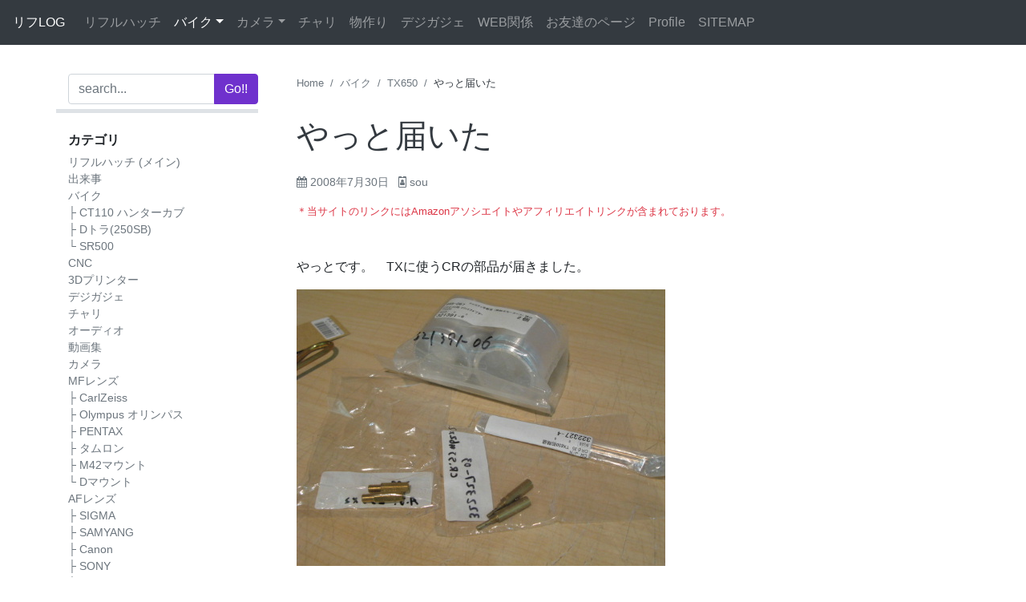

--- FILE ---
content_type: text/html; charset=UTF-8
request_url: https://blog.u-hg.com/archives/1010
body_size: 17714
content:
<!doctype html>
<html lang="ja">
<head>
    <meta charset="UTF-8">
    <meta name="viewport" content="width=device-width, initial-scale=1, shrink-to-fit=no">
    <meta name="mobile-web-app-capable" content="yes">
    <meta name="apple-mobile-web-app-capable" content="yes">
    <meta name="apple-mobile-web-app-title" content="リフLOG - 日々のLOG">
	<link rel="profile" href="http://gmpg.org/xfn/11">
    
    
	<title>やっと届いた &#8211; リフLOG</title>
<meta name='robots' content='max-image-preview:large' />
<link rel='dns-prefetch' href='//ajax.googleapis.com' />
<link rel='dns-prefetch' href='//cdnjs.cloudflare.com' />
<link rel='dns-prefetch' href='//stats.wp.com' />
<link rel='dns-prefetch' href='//maxcdn.bootstrapcdn.com' />
<link rel='dns-prefetch' href='//www.googletagmanager.com' />
<link rel='dns-prefetch' href='//pagead2.googlesyndication.com' />
<link rel="alternate" type="application/rss+xml" title="リフLOG &raquo; フィード" href="https://blog.u-hg.com/feed" />
<link rel="alternate" type="application/rss+xml" title="リフLOG &raquo; コメントフィード" href="https://blog.u-hg.com/comments/feed" />
<link rel="alternate" type="application/rss+xml" title="リフLOG &raquo; やっと届いた のコメントのフィード" href="https://blog.u-hg.com/archives/1010/feed" />
<link rel="alternate" title="oEmbed (JSON)" type="application/json+oembed" href="https://blog.u-hg.com/wp-json/oembed/1.0/embed?url=https%3A%2F%2Fblog.u-hg.com%2Farchives%2F1010" />
<link rel="alternate" title="oEmbed (XML)" type="text/xml+oembed" href="https://blog.u-hg.com/wp-json/oembed/1.0/embed?url=https%3A%2F%2Fblog.u-hg.com%2Farchives%2F1010&#038;format=xml" />
<style id='wp-img-auto-sizes-contain-inline-css' type='text/css'>
img:is([sizes=auto i],[sizes^="auto," i]){contain-intrinsic-size:3000px 1500px}
/*# sourceURL=wp-img-auto-sizes-contain-inline-css */
</style>
<style id='wp-emoji-styles-inline-css' type='text/css'>

	img.wp-smiley, img.emoji {
		display: inline !important;
		border: none !important;
		box-shadow: none !important;
		height: 1em !important;
		width: 1em !important;
		margin: 0 0.07em !important;
		vertical-align: -0.1em !important;
		background: none !important;
		padding: 0 !important;
	}
/*# sourceURL=wp-emoji-styles-inline-css */
</style>
<style id='wp-block-library-inline-css' type='text/css'>
:root{--wp-block-synced-color:#7a00df;--wp-block-synced-color--rgb:122,0,223;--wp-bound-block-color:var(--wp-block-synced-color);--wp-editor-canvas-background:#ddd;--wp-admin-theme-color:#007cba;--wp-admin-theme-color--rgb:0,124,186;--wp-admin-theme-color-darker-10:#006ba1;--wp-admin-theme-color-darker-10--rgb:0,107,160.5;--wp-admin-theme-color-darker-20:#005a87;--wp-admin-theme-color-darker-20--rgb:0,90,135;--wp-admin-border-width-focus:2px}@media (min-resolution:192dpi){:root{--wp-admin-border-width-focus:1.5px}}.wp-element-button{cursor:pointer}:root .has-very-light-gray-background-color{background-color:#eee}:root .has-very-dark-gray-background-color{background-color:#313131}:root .has-very-light-gray-color{color:#eee}:root .has-very-dark-gray-color{color:#313131}:root .has-vivid-green-cyan-to-vivid-cyan-blue-gradient-background{background:linear-gradient(135deg,#00d084,#0693e3)}:root .has-purple-crush-gradient-background{background:linear-gradient(135deg,#34e2e4,#4721fb 50%,#ab1dfe)}:root .has-hazy-dawn-gradient-background{background:linear-gradient(135deg,#faaca8,#dad0ec)}:root .has-subdued-olive-gradient-background{background:linear-gradient(135deg,#fafae1,#67a671)}:root .has-atomic-cream-gradient-background{background:linear-gradient(135deg,#fdd79a,#004a59)}:root .has-nightshade-gradient-background{background:linear-gradient(135deg,#330968,#31cdcf)}:root .has-midnight-gradient-background{background:linear-gradient(135deg,#020381,#2874fc)}:root{--wp--preset--font-size--normal:16px;--wp--preset--font-size--huge:42px}.has-regular-font-size{font-size:1em}.has-larger-font-size{font-size:2.625em}.has-normal-font-size{font-size:var(--wp--preset--font-size--normal)}.has-huge-font-size{font-size:var(--wp--preset--font-size--huge)}.has-text-align-center{text-align:center}.has-text-align-left{text-align:left}.has-text-align-right{text-align:right}.has-fit-text{white-space:nowrap!important}#end-resizable-editor-section{display:none}.aligncenter{clear:both}.items-justified-left{justify-content:flex-start}.items-justified-center{justify-content:center}.items-justified-right{justify-content:flex-end}.items-justified-space-between{justify-content:space-between}.screen-reader-text{border:0;clip-path:inset(50%);height:1px;margin:-1px;overflow:hidden;padding:0;position:absolute;width:1px;word-wrap:normal!important}.screen-reader-text:focus{background-color:#ddd;clip-path:none;color:#444;display:block;font-size:1em;height:auto;left:5px;line-height:normal;padding:15px 23px 14px;text-decoration:none;top:5px;width:auto;z-index:100000}html :where(.has-border-color){border-style:solid}html :where([style*=border-top-color]){border-top-style:solid}html :where([style*=border-right-color]){border-right-style:solid}html :where([style*=border-bottom-color]){border-bottom-style:solid}html :where([style*=border-left-color]){border-left-style:solid}html :where([style*=border-width]){border-style:solid}html :where([style*=border-top-width]){border-top-style:solid}html :where([style*=border-right-width]){border-right-style:solid}html :where([style*=border-bottom-width]){border-bottom-style:solid}html :where([style*=border-left-width]){border-left-style:solid}html :where(img[class*=wp-image-]){height:auto;max-width:100%}:where(figure){margin:0 0 1em}html :where(.is-position-sticky){--wp-admin--admin-bar--position-offset:var(--wp-admin--admin-bar--height,0px)}@media screen and (max-width:600px){html :where(.is-position-sticky){--wp-admin--admin-bar--position-offset:0px}}

/*# sourceURL=wp-block-library-inline-css */
</style><style id='global-styles-inline-css' type='text/css'>
:root{--wp--preset--aspect-ratio--square: 1;--wp--preset--aspect-ratio--4-3: 4/3;--wp--preset--aspect-ratio--3-4: 3/4;--wp--preset--aspect-ratio--3-2: 3/2;--wp--preset--aspect-ratio--2-3: 2/3;--wp--preset--aspect-ratio--16-9: 16/9;--wp--preset--aspect-ratio--9-16: 9/16;--wp--preset--color--black: #000000;--wp--preset--color--cyan-bluish-gray: #abb8c3;--wp--preset--color--white: #ffffff;--wp--preset--color--pale-pink: #f78da7;--wp--preset--color--vivid-red: #cf2e2e;--wp--preset--color--luminous-vivid-orange: #ff6900;--wp--preset--color--luminous-vivid-amber: #fcb900;--wp--preset--color--light-green-cyan: #7bdcb5;--wp--preset--color--vivid-green-cyan: #00d084;--wp--preset--color--pale-cyan-blue: #8ed1fc;--wp--preset--color--vivid-cyan-blue: #0693e3;--wp--preset--color--vivid-purple: #9b51e0;--wp--preset--gradient--vivid-cyan-blue-to-vivid-purple: linear-gradient(135deg,rgb(6,147,227) 0%,rgb(155,81,224) 100%);--wp--preset--gradient--light-green-cyan-to-vivid-green-cyan: linear-gradient(135deg,rgb(122,220,180) 0%,rgb(0,208,130) 100%);--wp--preset--gradient--luminous-vivid-amber-to-luminous-vivid-orange: linear-gradient(135deg,rgb(252,185,0) 0%,rgb(255,105,0) 100%);--wp--preset--gradient--luminous-vivid-orange-to-vivid-red: linear-gradient(135deg,rgb(255,105,0) 0%,rgb(207,46,46) 100%);--wp--preset--gradient--very-light-gray-to-cyan-bluish-gray: linear-gradient(135deg,rgb(238,238,238) 0%,rgb(169,184,195) 100%);--wp--preset--gradient--cool-to-warm-spectrum: linear-gradient(135deg,rgb(74,234,220) 0%,rgb(151,120,209) 20%,rgb(207,42,186) 40%,rgb(238,44,130) 60%,rgb(251,105,98) 80%,rgb(254,248,76) 100%);--wp--preset--gradient--blush-light-purple: linear-gradient(135deg,rgb(255,206,236) 0%,rgb(152,150,240) 100%);--wp--preset--gradient--blush-bordeaux: linear-gradient(135deg,rgb(254,205,165) 0%,rgb(254,45,45) 50%,rgb(107,0,62) 100%);--wp--preset--gradient--luminous-dusk: linear-gradient(135deg,rgb(255,203,112) 0%,rgb(199,81,192) 50%,rgb(65,88,208) 100%);--wp--preset--gradient--pale-ocean: linear-gradient(135deg,rgb(255,245,203) 0%,rgb(182,227,212) 50%,rgb(51,167,181) 100%);--wp--preset--gradient--electric-grass: linear-gradient(135deg,rgb(202,248,128) 0%,rgb(113,206,126) 100%);--wp--preset--gradient--midnight: linear-gradient(135deg,rgb(2,3,129) 0%,rgb(40,116,252) 100%);--wp--preset--font-size--small: 13px;--wp--preset--font-size--medium: 20px;--wp--preset--font-size--large: 36px;--wp--preset--font-size--x-large: 42px;--wp--preset--spacing--20: 0.44rem;--wp--preset--spacing--30: 0.67rem;--wp--preset--spacing--40: 1rem;--wp--preset--spacing--50: 1.5rem;--wp--preset--spacing--60: 2.25rem;--wp--preset--spacing--70: 3.38rem;--wp--preset--spacing--80: 5.06rem;--wp--preset--shadow--natural: 6px 6px 9px rgba(0, 0, 0, 0.2);--wp--preset--shadow--deep: 12px 12px 50px rgba(0, 0, 0, 0.4);--wp--preset--shadow--sharp: 6px 6px 0px rgba(0, 0, 0, 0.2);--wp--preset--shadow--outlined: 6px 6px 0px -3px rgb(255, 255, 255), 6px 6px rgb(0, 0, 0);--wp--preset--shadow--crisp: 6px 6px 0px rgb(0, 0, 0);}:where(.is-layout-flex){gap: 0.5em;}:where(.is-layout-grid){gap: 0.5em;}body .is-layout-flex{display: flex;}.is-layout-flex{flex-wrap: wrap;align-items: center;}.is-layout-flex > :is(*, div){margin: 0;}body .is-layout-grid{display: grid;}.is-layout-grid > :is(*, div){margin: 0;}:where(.wp-block-columns.is-layout-flex){gap: 2em;}:where(.wp-block-columns.is-layout-grid){gap: 2em;}:where(.wp-block-post-template.is-layout-flex){gap: 1.25em;}:where(.wp-block-post-template.is-layout-grid){gap: 1.25em;}.has-black-color{color: var(--wp--preset--color--black) !important;}.has-cyan-bluish-gray-color{color: var(--wp--preset--color--cyan-bluish-gray) !important;}.has-white-color{color: var(--wp--preset--color--white) !important;}.has-pale-pink-color{color: var(--wp--preset--color--pale-pink) !important;}.has-vivid-red-color{color: var(--wp--preset--color--vivid-red) !important;}.has-luminous-vivid-orange-color{color: var(--wp--preset--color--luminous-vivid-orange) !important;}.has-luminous-vivid-amber-color{color: var(--wp--preset--color--luminous-vivid-amber) !important;}.has-light-green-cyan-color{color: var(--wp--preset--color--light-green-cyan) !important;}.has-vivid-green-cyan-color{color: var(--wp--preset--color--vivid-green-cyan) !important;}.has-pale-cyan-blue-color{color: var(--wp--preset--color--pale-cyan-blue) !important;}.has-vivid-cyan-blue-color{color: var(--wp--preset--color--vivid-cyan-blue) !important;}.has-vivid-purple-color{color: var(--wp--preset--color--vivid-purple) !important;}.has-black-background-color{background-color: var(--wp--preset--color--black) !important;}.has-cyan-bluish-gray-background-color{background-color: var(--wp--preset--color--cyan-bluish-gray) !important;}.has-white-background-color{background-color: var(--wp--preset--color--white) !important;}.has-pale-pink-background-color{background-color: var(--wp--preset--color--pale-pink) !important;}.has-vivid-red-background-color{background-color: var(--wp--preset--color--vivid-red) !important;}.has-luminous-vivid-orange-background-color{background-color: var(--wp--preset--color--luminous-vivid-orange) !important;}.has-luminous-vivid-amber-background-color{background-color: var(--wp--preset--color--luminous-vivid-amber) !important;}.has-light-green-cyan-background-color{background-color: var(--wp--preset--color--light-green-cyan) !important;}.has-vivid-green-cyan-background-color{background-color: var(--wp--preset--color--vivid-green-cyan) !important;}.has-pale-cyan-blue-background-color{background-color: var(--wp--preset--color--pale-cyan-blue) !important;}.has-vivid-cyan-blue-background-color{background-color: var(--wp--preset--color--vivid-cyan-blue) !important;}.has-vivid-purple-background-color{background-color: var(--wp--preset--color--vivid-purple) !important;}.has-black-border-color{border-color: var(--wp--preset--color--black) !important;}.has-cyan-bluish-gray-border-color{border-color: var(--wp--preset--color--cyan-bluish-gray) !important;}.has-white-border-color{border-color: var(--wp--preset--color--white) !important;}.has-pale-pink-border-color{border-color: var(--wp--preset--color--pale-pink) !important;}.has-vivid-red-border-color{border-color: var(--wp--preset--color--vivid-red) !important;}.has-luminous-vivid-orange-border-color{border-color: var(--wp--preset--color--luminous-vivid-orange) !important;}.has-luminous-vivid-amber-border-color{border-color: var(--wp--preset--color--luminous-vivid-amber) !important;}.has-light-green-cyan-border-color{border-color: var(--wp--preset--color--light-green-cyan) !important;}.has-vivid-green-cyan-border-color{border-color: var(--wp--preset--color--vivid-green-cyan) !important;}.has-pale-cyan-blue-border-color{border-color: var(--wp--preset--color--pale-cyan-blue) !important;}.has-vivid-cyan-blue-border-color{border-color: var(--wp--preset--color--vivid-cyan-blue) !important;}.has-vivid-purple-border-color{border-color: var(--wp--preset--color--vivid-purple) !important;}.has-vivid-cyan-blue-to-vivid-purple-gradient-background{background: var(--wp--preset--gradient--vivid-cyan-blue-to-vivid-purple) !important;}.has-light-green-cyan-to-vivid-green-cyan-gradient-background{background: var(--wp--preset--gradient--light-green-cyan-to-vivid-green-cyan) !important;}.has-luminous-vivid-amber-to-luminous-vivid-orange-gradient-background{background: var(--wp--preset--gradient--luminous-vivid-amber-to-luminous-vivid-orange) !important;}.has-luminous-vivid-orange-to-vivid-red-gradient-background{background: var(--wp--preset--gradient--luminous-vivid-orange-to-vivid-red) !important;}.has-very-light-gray-to-cyan-bluish-gray-gradient-background{background: var(--wp--preset--gradient--very-light-gray-to-cyan-bluish-gray) !important;}.has-cool-to-warm-spectrum-gradient-background{background: var(--wp--preset--gradient--cool-to-warm-spectrum) !important;}.has-blush-light-purple-gradient-background{background: var(--wp--preset--gradient--blush-light-purple) !important;}.has-blush-bordeaux-gradient-background{background: var(--wp--preset--gradient--blush-bordeaux) !important;}.has-luminous-dusk-gradient-background{background: var(--wp--preset--gradient--luminous-dusk) !important;}.has-pale-ocean-gradient-background{background: var(--wp--preset--gradient--pale-ocean) !important;}.has-electric-grass-gradient-background{background: var(--wp--preset--gradient--electric-grass) !important;}.has-midnight-gradient-background{background: var(--wp--preset--gradient--midnight) !important;}.has-small-font-size{font-size: var(--wp--preset--font-size--small) !important;}.has-medium-font-size{font-size: var(--wp--preset--font-size--medium) !important;}.has-large-font-size{font-size: var(--wp--preset--font-size--large) !important;}.has-x-large-font-size{font-size: var(--wp--preset--font-size--x-large) !important;}
/*# sourceURL=global-styles-inline-css */
</style>

<style id='classic-theme-styles-inline-css' type='text/css'>
/*! This file is auto-generated */
.wp-block-button__link{color:#fff;background-color:#32373c;border-radius:9999px;box-shadow:none;text-decoration:none;padding:calc(.667em + 2px) calc(1.333em + 2px);font-size:1.125em}.wp-block-file__button{background:#32373c;color:#fff;text-decoration:none}
/*# sourceURL=/wp-includes/css/classic-themes.min.css */
</style>
<link rel='stylesheet' id='toc-screen-css' href='https://blog.u-hg.com/wp-content/plugins/table-of-contents-plus/screen.min.css?ver=2411.1' type='text/css' media='all' />
<link rel='stylesheet' id='RHstrapstyle-css' href='https://blog.u-hg.com/wp-content/themes/RHstrap/css/theme.css?ver=1.7.9' type='text/css' media='all' />
<link rel='stylesheet' id='font-awesome-css' href='//maxcdn.bootstrapcdn.com/font-awesome/4.7.0/css/font-awesome.min.css?ver=1.0.0' type='text/css' media='all' />
<script type="text/javascript" src="//ajax.googleapis.com/ajax/libs/jquery/2.1.4/jquery.min.js" id="jquery-js"></script>
<script>window.jQuery || document.write('<script src="https://blog.u-hg.com/wp-includes/js/jquery/jquery.js"><\/script>')</script><script type="text/javascript" src="//cdnjs.cloudflare.com/ajax/libs/jquery-migrate/1.2.1/jquery-migrate.min.js" id="migrate-cdn-js"></script>
<script>window.jQuery.migrateWarnings || document.write('<script src="https://blog.u-hg.com/wp-content/themes/RHstrap/library/jquery-migrate.min.js"><\/script>')</script><link rel="https://api.w.org/" href="https://blog.u-hg.com/wp-json/" /><link rel="alternate" title="JSON" type="application/json" href="https://blog.u-hg.com/wp-json/wp/v2/posts/1010" /><link rel="EditURI" type="application/rsd+xml" title="RSD" href="https://blog.u-hg.com/xmlrpc.php?rsd" />
<meta name="generator" content="WordPress 6.9" />
<link rel="canonical" href="https://blog.u-hg.com/archives/1010" />
<link rel='shortlink' href='https://blog.u-hg.com/?p=1010' />
<meta name="generator" content="Site Kit by Google 1.171.0" />	<style>img#wpstats{display:none}</style>
		<link rel="pingback" href="https://blog.u-hg.com/xmlrpc.php">
<!-- Site Kit が追加した Google AdSense メタタグ -->
<meta name="google-adsense-platform-account" content="ca-host-pub-2644536267352236">
<meta name="google-adsense-platform-domain" content="sitekit.withgoogle.com">
<!-- Site Kit が追加した End Google AdSense メタタグ -->

<!-- Google AdSense スニペット (Site Kit が追加) -->
<script type="text/javascript" async="async" src="https://pagead2.googlesyndication.com/pagead/js/adsbygoogle.js?client=ca-pub-7249688997873386&amp;host=ca-host-pub-2644536267352236" crossorigin="anonymous"></script>

<!-- (ここまで) Google AdSense スニペット (Site Kit が追加) -->

<!-- Jetpack Open Graph Tags -->
<meta property="og:type" content="article" />
<meta property="og:title" content="やっと届いた" />
<meta property="og:url" content="https://blog.u-hg.com/archives/1010" />
<meta property="og:description" content="やっとです。　TXに使うCRの部品が届きました。 実は一度届いたのですが、業者さんがミスって、 XT６５０のF&hellip;" />
<meta property="article:published_time" content="2008-07-30T10:50:40+00:00" />
<meta property="article:modified_time" content="2008-07-30T10:50:40+00:00" />
<meta property="og:site_name" content="リフLOG" />
<meta property="og:image" content="https://blog.u-hg.com/wp-content/uploads/2014/03/1217446487.jpg" />
<meta property="og:image:width" content="460" />
<meta property="og:image:height" content="345" />
<meta property="og:image:alt" content="" />
<meta property="og:locale" content="ja_JP" />
<meta name="twitter:site" content="@rifflehatch" />
<meta name="twitter:text:title" content="やっと届いた" />
<meta name="twitter:image" content="https://blog.u-hg.com/wp-content/uploads/2014/03/1217446487.jpg?w=640" />
<meta name="twitter:card" content="summary_large_image" />

<!-- End Jetpack Open Graph Tags -->
<link rel="icon" href="https://blog.u-hg.com/wp-content/uploads/2018/06/cropped-log-32x32.gif" sizes="32x32" />
<link rel="icon" href="https://blog.u-hg.com/wp-content/uploads/2018/06/cropped-log-192x192.gif" sizes="192x192" />
<link rel="apple-touch-icon" href="https://blog.u-hg.com/wp-content/uploads/2018/06/cropped-log-180x180.gif" />
<meta name="msapplication-TileImage" content="https://blog.u-hg.com/wp-content/uploads/2018/06/cropped-log-270x270.gif" />
		<style type="text/css" id="wp-custom-css">
			.btn.btn-amazon{
  color: #fff;
  background: #007bff;
}
.btn.btn-amazon:hover{
	opacity: .8;
}
.btn.btn-amazon::before {
  content: '-Amazonで見る-';
  display: block;
  font-style: italic;
}		</style>
		    
    <link rel="amphtml" href="https://blog.u-hg.com/archives/1010?amp=1">    
    <script async src="//pagead2.googlesyndication.com/pagead/js/adsbygoogle.js"></script>
    <script>
        (adsbygoogle = window.adsbygoogle || []).push({
            google_ad_client: "ca-pub-7249688997873386",
            enable_page_level_ads: true
        });
    </script>
<!-- Google tag (gtag.js) -->
<script async src="https://www.googletagmanager.com/gtag/js?id=G-VDXZQ5HXLE"></script>
<script>
  window.dataLayer = window.dataLayer || [];
  function gtag(){dataLayer.push(arguments);}
  gtag('js', new Date());

  gtag('config', 'G-VDXZQ5HXLE');
</script>
<link rel='stylesheet' id='jetpack-top-posts-widget-css' href='https://blog.u-hg.com/wp-content/plugins/jetpack/modules/widgets/top-posts/style.css?ver=20141013' type='text/css' media='all' />
</head>

<body class="wp-singular post-template-default single single-post postid-1010 single-format-standard wp-theme-RHstrap">
<div id="page" class="site">
    
    <!-- ******************* The Navbar Area ******************* -->
	<div id="wrapper-navbar" itemscope itemtype="http://schema.org/WebSite">
    
	<a class="skip-link screen-reader-text sr-only" href="#content">Skip to content</a>
        
        <nav class="navbar navbar-expand-md navbar-dark bg-dark flex-lg-row">

            <!-- Your site title as branding in the menu -->
            
                            
            <a class="navbar-brand ml-2 ml-lg-0" rel="home" href="https://blog.u-hg.com/" title="リフLOG" itemprop="url">
                リフLOG            </a>
                

                        <!-- end custom logo -->
            
            <!-- The WordPress Menu goes here -->
            <div class="navbar-nav-scroll"><ul id="main-menu" class="navbar-nav bd-navbar-nav flex-row"><li itemscope="itemscope" itemtype="https://www.schema.org/SiteNavigationElement" id="menu-item-4562" class="menu-item menu-item-type-custom menu-item-object-custom menu-item-4562 nav-item"><a title="リフルハッチ" href="https://www.u-hg.com/" class="nav-link">リフルハッチ</a></li>
<li itemscope="itemscope" itemtype="https://www.schema.org/SiteNavigationElement" id="menu-item-78694" class="menu-item menu-item-type-taxonomy menu-item-object-category current-post-ancestor current-menu-parent current-post-parent menu-item-has-children dropdown active menu-item-78694 nav-item"><a title="バイク" href="#" data-toggle="dropdown" aria-haspopup="true" aria-expanded="false" class="dropdown-toggle nav-link" id="menu-item-dropdown-78694">バイク</a>
<ul class="dropdown-menu" aria-labelledby="menu-item-dropdown-78694" role="menu">
	<li itemscope="itemscope" itemtype="https://www.schema.org/SiteNavigationElement" id="menu-item-81075" class="menu-item menu-item-type-taxonomy menu-item-object-category menu-item-81075 nav-item"><a title="SR500" href="https://blog.u-hg.com/archives/category/motorcycle/sr500" class="dropdown-item">SR500</a></li>
	<li itemscope="itemscope" itemtype="https://www.schema.org/SiteNavigationElement" id="menu-item-82089" class="menu-item menu-item-type-taxonomy menu-item-object-category menu-item-82089 nav-item"><a title="Dトラ(250SB)" href="https://blog.u-hg.com/archives/category/motorcycle/klx_250sb" class="dropdown-item">Dトラ(250SB)</a></li>
	<li itemscope="itemscope" itemtype="https://www.schema.org/SiteNavigationElement" id="menu-item-84125" class="menu-item menu-item-type-taxonomy menu-item-object-category menu-item-84125 nav-item"><a title="CT110 ハンターカブ" href="https://blog.u-hg.com/archives/category/motorcycle/honda_ct110" class="dropdown-item">CT110 ハンターカブ</a></li>
</ul>
</li>
<li itemscope="itemscope" itemtype="https://www.schema.org/SiteNavigationElement" id="menu-item-78693" class="menu-item menu-item-type-taxonomy menu-item-object-category menu-item-has-children dropdown menu-item-78693 nav-item"><a title="カメラ" href="#" data-toggle="dropdown" aria-haspopup="true" aria-expanded="false" class="dropdown-toggle nav-link" id="menu-item-dropdown-78693">カメラ</a>
<ul class="dropdown-menu" aria-labelledby="menu-item-dropdown-78693" role="menu">
	<li itemscope="itemscope" itemtype="https://www.schema.org/SiteNavigationElement" id="menu-item-81059" class="menu-item menu-item-type-taxonomy menu-item-object-category menu-item-81059 nav-item"><a title="MFレンズ" href="https://blog.u-hg.com/archives/category/camera/manual-focus" class="dropdown-item">MFレンズ</a></li>
	<li itemscope="itemscope" itemtype="https://www.schema.org/SiteNavigationElement" id="menu-item-81077" class="menu-item menu-item-type-taxonomy menu-item-object-category menu-item-81077 nav-item"><a title="AFレンズ" href="https://blog.u-hg.com/archives/category/camera/auto-focus" class="dropdown-item">AFレンズ</a></li>
</ul>
</li>
<li itemscope="itemscope" itemtype="https://www.schema.org/SiteNavigationElement" id="menu-item-80984" class="menu-item menu-item-type-taxonomy menu-item-object-category menu-item-80984 nav-item"><a title="チャリ" href="https://blog.u-hg.com/archives/category/bicycle" class="nav-link">チャリ</a></li>
<li itemscope="itemscope" itemtype="https://www.schema.org/SiteNavigationElement" id="menu-item-4641" class="menu-item menu-item-type-custom menu-item-object-custom menu-item-4641 nav-item"><a title="物作り" href="https://www.u-hg.com/category/fab/" class="nav-link">物作り</a></li>
<li itemscope="itemscope" itemtype="https://www.schema.org/SiteNavigationElement" id="menu-item-78695" class="menu-item menu-item-type-taxonomy menu-item-object-category menu-item-78695 nav-item"><a title="デジガジェ" href="https://blog.u-hg.com/archives/category/dejigajye" class="nav-link">デジガジェ</a></li>
<li itemscope="itemscope" itemtype="https://www.schema.org/SiteNavigationElement" id="menu-item-78692" class="menu-item menu-item-type-custom menu-item-object-custom menu-item-78692 nav-item"><a title="WEB関係" href="https://wpcoding.net/" class="nav-link">WEB関係</a></li>
<li itemscope="itemscope" itemtype="https://www.schema.org/SiteNavigationElement" id="menu-item-78691" class="menu-item menu-item-type-post_type menu-item-object-page menu-item-78691 nav-item"><a title="お友達のページ" href="https://blog.u-hg.com/friendpage" class="nav-link">お友達のページ</a></li>
<li itemscope="itemscope" itemtype="https://www.schema.org/SiteNavigationElement" id="menu-item-78690" class="menu-item menu-item-type-post_type menu-item-object-page menu-item-78690 nav-item"><a title="Profile" href="https://blog.u-hg.com/profile" class="nav-link">Profile</a></li>
<li itemscope="itemscope" itemtype="https://www.schema.org/SiteNavigationElement" id="menu-item-4664" class="menu-item menu-item-type-post_type menu-item-object-page menu-item-4664 nav-item"><a title="SITEMAP" href="https://blog.u-hg.com/page_id42" class="nav-link">SITEMAP</a></li>
</ul></div>            
        </nav><!-- .site-navigation -->
    </div><!-- #wrapper-navbar end -->

        


<div class="wrapper pb-0" id="index-wrapper">
	<div class="container" id="content" tabindex="-1">
		<main id="main" class="site-main">
            
            <div class="row">

            
<aside id="secondary" class="sidebar col-12 col-lg-3 widget-area pr-lg-5" role="complementary">
    
    <div id="sdrow" class="row d-block sdrow">
        
        <div class="col-12 sticky-top d-flex side-search py-lg-0 pr-lg-0">
            <button class="btn btn-secondary d-lg-none" type="button" id="navbarTogglebt" aria-expanded="false" data-target="#navbarToggleExternalContent">
            <i class="fa fa-bars"></i>
            </button>
            <form class="w-100" method="get" action="https://blog.u-hg.com/googlesearch-box" id="cse-search-box">
    <input name="cx" value="partner-pub-7249688997873386:5750108157" type="hidden">
    <input name="cof" value="FORID:10" type="hidden">
    <input name="ie" value="UTF-8" type="hidden">
	<div class="input-group">
		<input class="field form-control" id="s" name="q" type="text"
			placeholder="search..." value="">
		<span class="input-group-append">
			<input class="submit btn btn-primary" id="searchsubmit" name="sa" type="submit"
			value="Go!!">
	</span>
	</div>
</form>        </div>
        
        <div class="d-lg-block side-content" id="navbarToggleExternalContent">
            <section id="nav_menu-5" class="col-12 widget widget_nav_menu"><p class="widget-title">カテゴリ</p><div class="menu-%e3%82%b5%e3%82%a4%e3%83%89%e3%82%ab%e3%83%86%e3%82%b4%e3%83%aa-container"><ul id="menu-%e3%82%b5%e3%82%a4%e3%83%89%e3%82%ab%e3%83%86%e3%82%b4%e3%83%aa" class="menu"><li id="menu-item-4558" class="menu-item menu-item-type-custom menu-item-object-custom menu-item-4558"><a href="https://www.u-hg.com/">リフルハッチ (メイン)</a></li>
<li id="menu-item-4544" class="menu-item menu-item-type-taxonomy menu-item-object-category menu-item-4544"><a href="https://blog.u-hg.com/archives/category/dekigoto">出来事</a></li>
<li id="menu-item-5507" class="menu-item menu-item-type-taxonomy menu-item-object-category current-post-ancestor current-menu-parent current-post-parent menu-item-has-children menu-item-5507"><a href="https://blog.u-hg.com/archives/category/motorcycle">バイク</a>
<ul class="sub-menu">
	<li id="menu-item-84126" class="menu-item menu-item-type-taxonomy menu-item-object-category menu-item-84126"><a href="https://blog.u-hg.com/archives/category/motorcycle/honda_ct110">├ CT110 ハンターカブ</a></li>
	<li id="menu-item-82090" class="menu-item menu-item-type-taxonomy menu-item-object-category menu-item-82090"><a href="https://blog.u-hg.com/archives/category/motorcycle/klx_250sb">├ Dトラ(250SB)</a></li>
	<li id="menu-item-80847" class="menu-item menu-item-type-taxonomy menu-item-object-category menu-item-80847"><a href="https://blog.u-hg.com/archives/category/motorcycle/sr500">└ SR500</a></li>
</ul>
</li>
<li id="menu-item-81655" class="menu-item menu-item-type-taxonomy menu-item-object-category menu-item-81655"><a href="https://blog.u-hg.com/archives/category/dekigoto/cnc">CNC</a></li>
<li id="menu-item-7187" class="menu-item menu-item-type-taxonomy menu-item-object-category menu-item-7187"><a href="https://blog.u-hg.com/archives/category/dekigoto/3dprinter">3Dプリンター</a></li>
<li id="menu-item-5578" class="menu-item menu-item-type-taxonomy menu-item-object-category menu-item-5578"><a href="https://blog.u-hg.com/archives/category/dejigajye">デジガジェ</a></li>
<li id="menu-item-5505" class="menu-item menu-item-type-taxonomy menu-item-object-category menu-item-5505"><a href="https://blog.u-hg.com/archives/category/bicycle">チャリ</a></li>
<li id="menu-item-5704" class="menu-item menu-item-type-taxonomy menu-item-object-category menu-item-5704"><a href="https://blog.u-hg.com/archives/category/dekigoto/audio">オーディオ</a></li>
<li id="menu-item-4659" class="menu-item menu-item-type-taxonomy menu-item-object-category menu-item-4659"><a href="https://blog.u-hg.com/archives/category/movie">動画集</a></li>
<li id="menu-item-78682" class="menu-item menu-item-type-taxonomy menu-item-object-category menu-item-78682"><a href="https://blog.u-hg.com/archives/category/camera">カメラ</a></li>
<li id="menu-item-78681" class="menu-item menu-item-type-taxonomy menu-item-object-category menu-item-has-children menu-item-78681"><a href="https://blog.u-hg.com/archives/category/camera/manual-focus">MFレンズ</a>
<ul class="sub-menu">
	<li id="menu-item-81648" class="menu-item menu-item-type-taxonomy menu-item-object-category menu-item-81648"><a href="https://blog.u-hg.com/archives/category/camera/manual-focus/carlzeiss">├ CarlZeiss</a></li>
	<li id="menu-item-81649" class="menu-item menu-item-type-taxonomy menu-item-object-category menu-item-81649"><a href="https://blog.u-hg.com/archives/category/camera/manual-focus/olympus">├ Olympus オリンパス</a></li>
	<li id="menu-item-81652" class="menu-item menu-item-type-taxonomy menu-item-object-category menu-item-81652"><a href="https://blog.u-hg.com/archives/category/camera/manual-focus/pentax">├ PENTAX</a></li>
	<li id="menu-item-81653" class="menu-item menu-item-type-taxonomy menu-item-object-category menu-item-81653"><a href="https://blog.u-hg.com/archives/category/camera/manual-focus/tamron">├ タムロン</a></li>
	<li id="menu-item-81651" class="menu-item menu-item-type-taxonomy menu-item-object-category menu-item-81651"><a href="https://blog.u-hg.com/archives/category/camera/manual-focus/m42mount">├ M42マウント</a></li>
	<li id="menu-item-81650" class="menu-item menu-item-type-taxonomy menu-item-object-category menu-item-81650"><a href="https://blog.u-hg.com/archives/category/camera/manual-focus/d-mount">└ Dマウント</a></li>
</ul>
</li>
<li id="menu-item-78680" class="menu-item menu-item-type-taxonomy menu-item-object-category menu-item-has-children menu-item-78680"><a href="https://blog.u-hg.com/archives/category/camera/auto-focus">AFレンズ</a>
<ul class="sub-menu">
	<li id="menu-item-81068" class="menu-item menu-item-type-taxonomy menu-item-object-category menu-item-81068"><a href="https://blog.u-hg.com/archives/category/camera/auto-focus/sigma">├ SIGMA</a></li>
	<li id="menu-item-81470" class="menu-item menu-item-type-taxonomy menu-item-object-category menu-item-81470"><a href="https://blog.u-hg.com/archives/category/camera/auto-focus/samyang">├ SAMYANG</a></li>
	<li id="menu-item-81066" class="menu-item menu-item-type-taxonomy menu-item-object-category menu-item-81066"><a href="https://blog.u-hg.com/archives/category/camera/auto-focus/canon">├ Canon</a></li>
	<li id="menu-item-81069" class="menu-item menu-item-type-taxonomy menu-item-object-category menu-item-81069"><a href="https://blog.u-hg.com/archives/category/camera/auto-focus/sony">├ SONY</a></li>
	<li id="menu-item-81070" class="menu-item menu-item-type-taxonomy menu-item-object-category menu-item-81070"><a href="https://blog.u-hg.com/archives/category/camera/auto-focus/tamron-auto-focus">├ Tamron</a></li>
	<li id="menu-item-84302" class="menu-item menu-item-type-taxonomy menu-item-object-category menu-item-84302"><a href="https://blog.u-hg.com/archives/category/camera/auto-focus/om-system">├ OM-system</a></li>
	<li id="menu-item-81067" class="menu-item menu-item-type-taxonomy menu-item-object-category menu-item-81067"><a href="https://blog.u-hg.com/archives/category/camera/auto-focus/panasonic">└ Panasonic</a></li>
</ul>
</li>
<li id="menu-item-80846" class="menu-item menu-item-type-taxonomy menu-item-object-category menu-item-80846"><a href="https://blog.u-hg.com/archives/category/camera/sigma-mc-11">SIGMA MC-11</a></li>
<li id="menu-item-81654" class="menu-item menu-item-type-custom menu-item-object-custom menu-item-81654"><a href="https://blog.u-hg.com/archives/tag/metabones">Metabones EF-E</a></li>
</ul></div></section>        </div>
    </div>
    
</aside><!-- #secondary -->
<div class="col-12 col-lg-9 content-area order-2 pb-5" id="primary">
<article id="post-1010" class="single-art post-1010 post type-post status-publish format-standard hentry category-tx650 category-motorcycle">
    
    <nav class="breadcrumb-wrapper" aria-labe="breadcrumb"><ol class="breadcrumb small"><li class="breadcrumb-item"><a itemprop="item" href="https://blog.u-hg.com/">Home</a></li><li class="breadcrumb-item"><a href="https://blog.u-hg.com/archives/category/motorcycle">バイク</a></li><li class="breadcrumb-item"><a href="https://blog.u-hg.com/archives/category/motorcycle/tx650">TX650</a></li><li class="breadcrumb-item active" aria-current="page">やっと届いた</li></ol></nav><script type="application/ld+json">{"@context":"https://schema.org","@graph":[{"@context": "https://schema.org","@type":"BlogPosting","mainEntityOfPage":{"@type":"WebPage","@id":"https://blog.u-hg.com/archives/1010"},"headline": "やっと届いた","description": "やっとです。TXに使うCRの部品が届きました。実は一度届いたのですが、業者さんがミスって、XT６５０のFCR用の部品が届いていました(汗)頼んでいた、バイク屋さんの先輩と、なんだコレ？って言っていたのですが、","image":{"@type":"ImageObject","url":"https://blog.u-hg.com/wp-content/uploads/2024/09/cropped-DSC02794.jpg","width":1920,"height":1080},"datePublished":"2008-07-30T19:50:40+09:00","dateModified":"2008-07-30T19:50:40+09:00","articleSection":"TX650","publisher":{"@type":"Organization","name":"リフLOG","logo":{"@type":"ImageObject","url":"https://blog.u-hg.com/wp-content/uploads/2018/06/cropped-log.gif"}},"author":{"@type":"Person","name":"sou","url":"https://plus.google.com/u/0/+tanakasou","image":{"@type":"ImageObject","url":"https://secure.gravatar.com/avatar/e0d38bea9518aef10967e4b251dda113100412cd7e28250010f762d20432d26a?s=96&r=g"}}},{"@context": "http://schema.org","@type": "BreadcrumbList","itemListElement":[{"@type": "ListItem","position": 1,"item":{"@id": "https://blog.u-hg.com","name": "Home"}},{"@type": "ListItem","position": 2,"item":{"@id": "https://blog.u-hg.com/archives/category/motorcycle","name": "バイク"}},{"@type": "ListItem","position": 3,"item":{"@id": "https://blog.u-hg.com/archives/category/motorcycle/tx650","name": "TX650"}}]}]}</script>    
	<header class="entry-header mb-3">
		<h1 class="entry-title text-dark mb-4">やっと届いた</h1>			<div class="entry-meta text-muted">
				<span class="posted-on mr-2"> <i class="d-none d-sm-inline-block fa fa-calendar mr-1"></i><a href="https://blog.u-hg.com/archives/1010" rel="bookmark"><time class="entry-date published updated" datetime="2008-07-30T19:50:40+09:00">2008年7月30日</time></a></span><span class="byline mr-2"> <i class="d-none d-sm-inline-block fa fa-id-badge mr-1"></i><span class="author vcard"><a class="url fn n" href="https://blog.u-hg.com/archives/author/sou-t">sou</a></span></span>			</div><!-- .entry-meta -->
			</header><!-- .entry-header -->
        <div class="widget mb-4 small text-danger">
       <p>＊当サイトのリンクにはAmazonアソシエイトやアフィリエイトリンクが含まれております。</p>
    </div>
    	<div class="entry-content single-content my-5">
		<p>やっとです。　TXに使うCRの部品が届きました。</p>
<p><img fetchpriority="high" decoding="async" src="https://blog.u-hg.com/wp-content/uploads/2014/03/1217446487.jpg" alt="" width="460" height="345" /></p>
<p>実は一度届いたのですが、業者さんがミスって、<br />
XT６５０のFCR用の部品が届いていました(汗)</p>
<p><span id="more-1010"></span>頼んでいた、バイク屋さんの先輩と、なんだコレ？<br />
って言っていたのですが、<br />
業者さんが大丈夫というので作業してみたら、<br />
やっぱりダメ…。</p>
<p>XT650ってOFF車であったっけ？</p>
<p>XT500なら知ってるけど、XT650ってどんなバイク？</p>
<p>そんなコンナで、作業が止まってしまい、<br />
またバイクが動かない人になっていたのですが、<br />
今回で完璧です!!</p>
<p>オレもお盆に間に合いそうだよ～!!<br />
とか言っても仕事ですけどね…　仕事…(苦笑)</p>
	</div><!-- .entry-content -->

	<footer class="entry-footer text-muted">
		<span class="cat-links d-inline-block"><i class="fa fa-thumb-tack mr-1"></i><a href="https://blog.u-hg.com/archives/category/motorcycle/tx650" rel="category tag">TX650</a>, <a href="https://blog.u-hg.com/archives/category/motorcycle" rel="category tag">バイク</a></span>	</footer><!-- .entry-footer -->
</article><!-- #post-1010 -->
   <div id="sns-1010" class="widget widget_social my-4">
        <ul class="row list-unstyled mb-0">
            
            <li class="col-auto">
                <a href="#" class="twitter-share-button" data-count="none" rel="nofollow">Tweet</a>
            </li>
            
            <li class="col-auto">
            <a href="#" class="hatena-bookmark-button" data-hatena-bookmark-layout="standard-balloon" rel="nofollow"><img src="https://b.st-hatena.com/images/entry-button/button-only@2x.png" width="20" height="20" style="border: none;" alt="hatena"/></a>
            </li>
            
            <li class="col-auto">
                <iframe src="https://www.facebook.com/plugins/like.php?href=https://blog.u-hg.com/archives/1010&width=163&layout=button_count&action=like&show_faces=false&share=true&height=46&appId=687284301372446" width="163" height="46" style="border:none;overflow:hidden" scrolling="no" frameborder="0" allowTransparency="true"></iframe>
            </li>
            
            <script>
                !function(d,s,id){var js,fjs=d.getElementsByTagName(s)[0],p=/^http:/.test(d.location)?'http':'https';if(!d.getElementById(id)){js=d.createElement(s);js.id=id;js.async=true;js.src=p+'://platform.twitter.com/widgets.js';fjs.parentNode.insertBefore(js,fjs);}}(document, 'script', 'twitter-wjs');
            </script>
            <script type="text/javascript" async src="//b.st-hatena.com/js/bookmark_button.js"></script>
       </ul>
</div><section id="top-posts-4" class="mt-5 pt-5 border-top widget widget_top-posts"><p class="widget-title">人気のページ</p><ul class='widgets-list-layout no-grav'>
<li><a href="https://blog.u-hg.com/archives/79425" title="NEX-7とNEX-6とα6000を比較する" class="bump-view" data-bump-view="tp"><img loading="lazy" width="100" height="100" src="https://i0.wp.com/blog.u-hg.com/wp-content/uploads/2019/03/DSC02442.jpg?resize=100%2C100&#038;ssl=1" srcset="https://i0.wp.com/blog.u-hg.com/wp-content/uploads/2019/03/DSC02442.jpg?resize=100%2C100&amp;ssl=1 1x, https://i0.wp.com/blog.u-hg.com/wp-content/uploads/2019/03/DSC02442.jpg?resize=150%2C150&amp;ssl=1 1.5x, https://i0.wp.com/blog.u-hg.com/wp-content/uploads/2019/03/DSC02442.jpg?resize=200%2C200&amp;ssl=1 2x, https://i0.wp.com/blog.u-hg.com/wp-content/uploads/2019/03/DSC02442.jpg?resize=300%2C300&amp;ssl=1 3x, https://i0.wp.com/blog.u-hg.com/wp-content/uploads/2019/03/DSC02442.jpg?resize=400%2C400&amp;ssl=1 4x" alt="NEX-7とNEX-6とα6000を比較する" data-pin-nopin="true" class="widgets-list-layout-blavatar" /></a><div class="widgets-list-layout-links">
								<a href="https://blog.u-hg.com/archives/79425" title="NEX-7とNEX-6とα6000を比較する" class="bump-view" data-bump-view="tp">NEX-7とNEX-6とα6000を比較する</a>
							</div>
							</li><li><a href="https://blog.u-hg.com/archives/83649" title="高コスパプロジェクター Toptro X6 の購入レビュー" class="bump-view" data-bump-view="tp"><img loading="lazy" width="100" height="100" src="https://i0.wp.com/blog.u-hg.com/wp-content/uploads/2024/04/NAA05335.jpg?resize=100%2C100&#038;ssl=1" srcset="https://i0.wp.com/blog.u-hg.com/wp-content/uploads/2024/04/NAA05335.jpg?resize=100%2C100&amp;ssl=1 1x, https://i0.wp.com/blog.u-hg.com/wp-content/uploads/2024/04/NAA05335.jpg?resize=150%2C150&amp;ssl=1 1.5x, https://i0.wp.com/blog.u-hg.com/wp-content/uploads/2024/04/NAA05335.jpg?resize=200%2C200&amp;ssl=1 2x, https://i0.wp.com/blog.u-hg.com/wp-content/uploads/2024/04/NAA05335.jpg?resize=300%2C300&amp;ssl=1 3x, https://i0.wp.com/blog.u-hg.com/wp-content/uploads/2024/04/NAA05335.jpg?resize=400%2C400&amp;ssl=1 4x" alt="高コスパプロジェクター Toptro X6 の購入レビュー" data-pin-nopin="true" class="widgets-list-layout-blavatar" /></a><div class="widgets-list-layout-links">
								<a href="https://blog.u-hg.com/archives/83649" title="高コスパプロジェクター Toptro X6 の購入レビュー" class="bump-view" data-bump-view="tp">高コスパプロジェクター Toptro X6 の購入レビュー</a>
							</div>
							</li><li><a href="https://blog.u-hg.com/archives/80603" title="プロクソン フライスマシンをCNC化する その１" class="bump-view" data-bump-view="tp"><img loading="lazy" width="100" height="100" src="https://i0.wp.com/blog.u-hg.com/wp-content/uploads/2021/09/PXL_20210904_071710383.jpg?resize=100%2C100&#038;ssl=1" srcset="https://i0.wp.com/blog.u-hg.com/wp-content/uploads/2021/09/PXL_20210904_071710383.jpg?resize=100%2C100&amp;ssl=1 1x, https://i0.wp.com/blog.u-hg.com/wp-content/uploads/2021/09/PXL_20210904_071710383.jpg?resize=150%2C150&amp;ssl=1 1.5x, https://i0.wp.com/blog.u-hg.com/wp-content/uploads/2021/09/PXL_20210904_071710383.jpg?resize=200%2C200&amp;ssl=1 2x, https://i0.wp.com/blog.u-hg.com/wp-content/uploads/2021/09/PXL_20210904_071710383.jpg?resize=300%2C300&amp;ssl=1 3x, https://i0.wp.com/blog.u-hg.com/wp-content/uploads/2021/09/PXL_20210904_071710383.jpg?resize=400%2C400&amp;ssl=1 4x" alt="プロクソン フライスマシンをCNC化する その１" data-pin-nopin="true" class="widgets-list-layout-blavatar" /></a><div class="widgets-list-layout-links">
								<a href="https://blog.u-hg.com/archives/80603" title="プロクソン フライスマシンをCNC化する その１" class="bump-view" data-bump-view="tp">プロクソン フライスマシンをCNC化する その１</a>
							</div>
							</li><li><a href="https://blog.u-hg.com/archives/76800" title="Zuiko Auto-t 300ｍｍ f4.5 GET!!" class="bump-view" data-bump-view="tp"><img loading="lazy" width="100" height="100" src="https://i0.wp.com/blog.u-hg.com/wp-content/uploads/2018/02/DSC07157.jpg?resize=100%2C100&#038;ssl=1" srcset="https://i0.wp.com/blog.u-hg.com/wp-content/uploads/2018/02/DSC07157.jpg?resize=100%2C100&amp;ssl=1 1x, https://i0.wp.com/blog.u-hg.com/wp-content/uploads/2018/02/DSC07157.jpg?resize=150%2C150&amp;ssl=1 1.5x, https://i0.wp.com/blog.u-hg.com/wp-content/uploads/2018/02/DSC07157.jpg?resize=200%2C200&amp;ssl=1 2x, https://i0.wp.com/blog.u-hg.com/wp-content/uploads/2018/02/DSC07157.jpg?resize=300%2C300&amp;ssl=1 3x, https://i0.wp.com/blog.u-hg.com/wp-content/uploads/2018/02/DSC07157.jpg?resize=400%2C400&amp;ssl=1 4x" alt="Zuiko Auto-t 300ｍｍ f4.5 GET!!" data-pin-nopin="true" class="widgets-list-layout-blavatar" /></a><div class="widgets-list-layout-links">
								<a href="https://blog.u-hg.com/archives/76800" title="Zuiko Auto-t 300ｍｍ f4.5 GET!!" class="bump-view" data-bump-view="tp">Zuiko Auto-t 300ｍｍ f4.5 GET!!</a>
							</div>
							</li><li><a href="https://blog.u-hg.com/archives/80943" title="A7Rii + SIGMA MC-11 + SIGMA 24-105mm F4 DG OS HSM" class="bump-view" data-bump-view="tp"><img loading="lazy" width="100" height="100" src="https://i0.wp.com/blog.u-hg.com/wp-content/uploads/2022/02/DSC08991.jpg?resize=100%2C100&#038;ssl=1" srcset="https://i0.wp.com/blog.u-hg.com/wp-content/uploads/2022/02/DSC08991.jpg?resize=100%2C100&amp;ssl=1 1x, https://i0.wp.com/blog.u-hg.com/wp-content/uploads/2022/02/DSC08991.jpg?resize=150%2C150&amp;ssl=1 1.5x, https://i0.wp.com/blog.u-hg.com/wp-content/uploads/2022/02/DSC08991.jpg?resize=200%2C200&amp;ssl=1 2x, https://i0.wp.com/blog.u-hg.com/wp-content/uploads/2022/02/DSC08991.jpg?resize=300%2C300&amp;ssl=1 3x, https://i0.wp.com/blog.u-hg.com/wp-content/uploads/2022/02/DSC08991.jpg?resize=400%2C400&amp;ssl=1 4x" alt="A7Rii + SIGMA MC-11 + SIGMA 24-105mm F4 DG OS HSM" data-pin-nopin="true" class="widgets-list-layout-blavatar" /></a><div class="widgets-list-layout-links">
								<a href="https://blog.u-hg.com/archives/80943" title="A7Rii + SIGMA MC-11 + SIGMA 24-105mm F4 DG OS HSM" class="bump-view" data-bump-view="tp">A7Rii + SIGMA MC-11 + SIGMA 24-105mm F4 DG OS HSM</a>
							</div>
							</li></ul>
</section><section id="yarpp_widget-2" class="mt-5 pt-5 border-top widget widget_yarpp_widget"><div class='yarpp yarpp-related yarpp-related-widget yarpp-template-yarpp-template-thumbnail'>
<p class="widget-title">Related Photos</p>
    
<style>
    .Related-ul{overflow-x: auto;-webkit-overflow-scrolling: touch;}
    .Related-li{max-width: 150px;}
</style>
<ul class="row flex-nowrap list-unstyled Related-ul mb-0">
	    
    <li class="col-auto Related-li">
        <a href="https://blog.u-hg.com/archives/962" rel="bookmark" title="ＴＸ650の車検合格">
            <img src="https://blog.u-hg.com/wp-content/themes/RHstrap/css/images/default.png" class="no-img attachment-post-thumbnail size-post-thumbnail wp-post-image" alt="ＴＸ650の車検合格" width="120" height="120">        </a>
        <a href="https://blog.u-hg.com/archives/962" rel="bookmark" title="ＴＸ650の車検合格">
            <p class="small">ＴＸ650の車検合格</p>
        </a>
    </li>
    
	    
    <li class="col-auto Related-li">
        <a href="https://blog.u-hg.com/archives/995" rel="bookmark" title="TX650配線">
            <img src="https://blog.u-hg.com/wp-content/themes/RHstrap/css/images/default.png" class="no-img attachment-post-thumbnail size-post-thumbnail wp-post-image" alt="TX650配線" width="120" height="120">        </a>
        <a href="https://blog.u-hg.com/archives/995" rel="bookmark" title="TX650配線">
            <p class="small">TX650配線</p>
        </a>
    </li>
    
	    
    <li class="col-auto Related-li">
        <a href="https://blog.u-hg.com/archives/999" rel="bookmark" title="ギュイ～ン">
            <img src="https://blog.u-hg.com/wp-content/themes/RHstrap/css/images/default.png" class="no-img attachment-post-thumbnail size-post-thumbnail wp-post-image" alt="ギュイ～ン" width="120" height="120">        </a>
        <a href="https://blog.u-hg.com/archives/999" rel="bookmark" title="ギュイ～ン">
            <p class="small">ギュイ～ン</p>
        </a>
    </li>
    
	    
    <li class="col-auto Related-li">
        <a href="https://blog.u-hg.com/archives/1028" rel="bookmark" title="迷走…">
            <img src="https://blog.u-hg.com/wp-content/themes/RHstrap/css/images/default.png" class="no-img attachment-post-thumbnail size-post-thumbnail wp-post-image" alt="迷走…" width="120" height="120">        </a>
        <a href="https://blog.u-hg.com/archives/1028" rel="bookmark" title="迷走…">
            <p class="small">迷走…</p>
        </a>
    </li>
    
	    
    <li class="col-auto Related-li">
        <a href="https://blog.u-hg.com/archives/1033" rel="bookmark" title="サヨナラ　ＴＸ６５０のシートレール">
            <img src="https://blog.u-hg.com/wp-content/themes/RHstrap/css/images/default.png" class="no-img attachment-post-thumbnail size-post-thumbnail wp-post-image" alt="サヨナラ　ＴＸ６５０のシートレール" width="120" height="120">        </a>
        <a href="https://blog.u-hg.com/archives/1033" rel="bookmark" title="サヨナラ　ＴＸ６５０のシートレール">
            <p class="small">サヨナラ　ＴＸ６５０のシートレール</p>
        </a>
    </li>
    
	    
    <li class="col-auto Related-li">
        <a href="https://blog.u-hg.com/archives/1039" rel="bookmark" title="ダメだ～">
            <img src="https://blog.u-hg.com/wp-content/themes/RHstrap/css/images/default.png" class="no-img attachment-post-thumbnail size-post-thumbnail wp-post-image" alt="ダメだ～" width="120" height="120">        </a>
        <a href="https://blog.u-hg.com/archives/1039" rel="bookmark" title="ダメだ～">
            <p class="small">ダメだ～</p>
        </a>
    </li>
    
	</ul>
</div>
</section><section id="custom_html-9" class="widget_text mt-5 pt-5 border-top widget widget_custom_html"><div class="textwidget custom-html-widget"><ins class="adsbygoogle"
     style="display:block"
     data-ad-format="autorelaxed"
     data-ad-client="ca-pub-7249688997873386"
     data-ad-slot="5154774476"></ins>
<script>
     (adsbygoogle = window.adsbygoogle || []).push({});
</script></div></section>				<nav class="container navigation post-navigation">
					<h2 class="sr-only">投稿ナビゲーション</h2>
					<div class="row nav-links justify-content-between font-weight-bold border-top my-5">
						<span class="nav-previous py-3 border-bottom col-12 col-lg-6"><small class="mb-2">前の投稿</small><br><a href="https://blog.u-hg.com/archives/1009" rel="prev">BMX</a></span><span class="nav-next py-3 border-bottom col-12 col-lg-6 text-lg-right"><small class="mb-2">次の投稿</small><br><span class="d-lg-inline-block text-lg-left"><a href="https://blog.u-hg.com/archives/1012" rel="next">戦いが始まる…</a></span></span>					</div><!-- .nav-links -->
				</nav><!-- .navigation -->

		
<div id="comments" class="comments-area">

		<div id="respond" class="comment-respond">
		<h3 id="reply-title" class="comment-reply-title h4 mb-4">コメントを残す <small><a rel="nofollow" id="cancel-comment-reply-link" href="/archives/1010#respond" style="display:none;">コメントをキャンセル</a></small></h3><form action="https://blog.u-hg.com/wp-comments-post.php" method="post" id="commentform" class="comment-form"><p class="comment-notes"><span id="email-notes">メールアドレスが公開されることはありません。</span> <span class="required-field-message"><span class="required">※</span> が付いている欄は必須項目です</span></p><div class="form-group comment-form-comment my-4">
	    <label for="comment">コメント <span class="required">*</span></label>
	    <textarea class="form-control" id="comment" name="comment" aria-required="true" cols="45" rows="8"></textarea>
	    </div><div class="form-group comment-form-author mb-4"><label for="author">お名前 <span class="required">*</span></label> <input class="form-control" id="author" name="author" type="text" value="" size="30" aria-required='true'></div>
<div class="form-group comment-form-email mb-4"><label for="email">E-mail <span class="required">*</span></label> <input class="form-control" id="email" name="email" type="email" value="" size="30" aria-required='true'></div>
<div class="form-group comment-form-url mb-4"><label for="url">Website</label> <input class="form-control" id="url" name="url" type="url" value="" size="30"></div>
<div class="small form-group form-check comment-form-cookies-consent mb-4"><input class="form-check-input" id="wp-comment-cookies-consent" name="wp-comment-cookies-consent" type="checkbox" value="yes" /> <label class="form-check-label" for="wp-comment-cookies-consent">次回のコメントで使用するためブラウザーに自分の名前、メールアドレス、サイトを保存する。</label></div>
<p><img src="https://blog.u-hg.com/wp-content/siteguard/1449031184.png" alt="CAPTCHA"></p><p><label for="siteguard_captcha">上に表示された文字を入力してください。</label><br /><input type="text" name="siteguard_captcha" id="siteguard_captcha" class="input" value="" size="10" aria-required="true" /><input type="hidden" name="siteguard_captcha_prefix" id="siteguard_captcha_prefix" value="1449031184" /></p><p class="form-submit"><input name="submit" type="submit" id="submit" class="btn btn-secondary" value="コメントを送信" /> <input type='hidden' name='comment_post_ID' value='1010' id='comment_post_ID' />
<input type='hidden' name='comment_parent' id='comment_parent' value='0' />
</p><p style="display: none;"><input type="hidden" id="akismet_comment_nonce" name="akismet_comment_nonce" value="865e13b89e" /></p><p style="display: none !important;" class="akismet-fields-container" data-prefix="ak_"><label>&#916;<textarea name="ak_hp_textarea" cols="45" rows="8" maxlength="100"></textarea></label><input type="hidden" id="ak_js_1" name="ak_js" value="134"/><script>document.getElementById( "ak_js_1" ).setAttribute( "value", ( new Date() ).getTime() );</script></p></form>	</div><!-- #respond -->
	<p class="akismet_comment_form_privacy_notice">このサイトはスパムを低減するために Akismet を使っています。<a href="https://akismet.com/privacy/" target="_blank" rel="nofollow noopener">コメントデータの処理方法の詳細はこちらをご覧ください</a>。</p>
</div><!-- #comments -->
</div>                
            </div>

		</main><!-- #main -->
	</div><!-- #content -->
</div><!-- #index-wrapper -->


    
<div class="wrapper bg-dark" id="wrapper-footer-full">
    <div class="container" id="footer-full-content">
        <aside class="row justify-content-around footer-widgets">
        <section id="custom_html-7" class="widget_text col-12 widget widget_custom_html widget-count-3 col-md-4"><p class="widget-title">書いてる人</p><div class="textwidget custom-html-widget"><div class="businessfoot">
リフルハッチ<br>
管理人　SOU.T
</div>

<div class="footsns">
	<a href="https://www.u-hg.com/usces-inquiry/" title="メール" rel="nofollow">
		<i class="fa fa-2x fa-envelope-square"></i>
	</a>
	<a href="https://plus.google.com/u/0/+tanakasou" rel="publisher" target="_top">
		<i class="fa fa-2x fa-google-plus-circle"></i>
	</a>
	<a href="https://www.twitter.com/rifflehatch" title="ツイッター" target="_blank" rel="nofollow">
	<i class="fa fa-2x fa-twitter-square"></i>
	</a>
	<a href="https://www.facebook.com/rifflehatch/" title="フェイスブック" target="_blank" rel="nofollow">
		<i class="fa fa-2x fa-facebook-official"></i>
	</a>
	<a href="https://www.youtube.com/channel/UC61Cgcd8gConUn9q_Mqs2mQ" title="youtube" target="_blank" rel="nofollow">
		<i class="fa fa-2x fa-youtube-play"></i>
	</a>
</div></div></section><section id="nav_menu-2" class="col-12 widget widget_nav_menu widget-count-3 col-md-4"><p class="widget-title">管理人のページ</p><div class="menu-%e5%af%84%e7%a8%bf%e5%85%88-container"><ul id="menu-%e5%af%84%e7%a8%bf%e5%85%88" class="menu"><li id="menu-item-7359" class="menu-item menu-item-type-custom menu-item-object-custom menu-item-7359"><a href="https://www.u-hg.com/">リフルハッチ(メイン)</a></li>
<li id="menu-item-7360" class="menu-item menu-item-type-custom menu-item-object-custom menu-item-7360"><a href="https://wpcoding.net/">WPcoding.net</a></li>
<li id="menu-item-4624" class="menu-item menu-item-type-custom menu-item-object-custom menu-item-4624"><a href="https://mezawaka.u-hg.com/">彩鳥撮り</a></li>
<li id="menu-item-7189" class="menu-item menu-item-type-custom menu-item-object-custom menu-item-7189"><a href="https://3dprint.wpcoding.net/">３Dプリント プライム</a></li>
</ul></div></section><section id="calendar-2" class="col-12 widget widget_calendar widget-count-3 col-md-4"><p class="widget-title">カレンダー</p><div id="calendar_wrap" class="calendar_wrap"><table id="wp-calendar" class="wp-calendar-table">
	<caption>2026年1月</caption>
	<thead>
	<tr>
		<th scope="col" aria-label="月曜日">月</th>
		<th scope="col" aria-label="火曜日">火</th>
		<th scope="col" aria-label="水曜日">水</th>
		<th scope="col" aria-label="木曜日">木</th>
		<th scope="col" aria-label="金曜日">金</th>
		<th scope="col" aria-label="土曜日">土</th>
		<th scope="col" aria-label="日曜日">日</th>
	</tr>
	</thead>
	<tbody>
	<tr>
		<td colspan="3" class="pad">&nbsp;</td><td>1</td><td>2</td><td>3</td><td>4</td>
	</tr>
	<tr>
		<td>5</td><td>6</td><td>7</td><td>8</td><td>9</td><td>10</td><td>11</td>
	</tr>
	<tr>
		<td>12</td><td>13</td><td>14</td><td>15</td><td>16</td><td>17</td><td>18</td>
	</tr>
	<tr>
		<td>19</td><td>20</td><td>21</td><td><a href="https://blog.u-hg.com/archives/date/2026/01/22" aria-label="2026年1月22日 に投稿を公開">22</a></td><td>23</td><td>24</td><td>25</td>
	</tr>
	<tr>
		<td>26</td><td>27</td><td>28</td><td><a href="https://blog.u-hg.com/archives/date/2026/01/29" aria-label="2026年1月29日 に投稿を公開">29</a></td><td id="today">30</td><td>31</td>
		<td class="pad" colspan="1">&nbsp;</td>
	</tr>
	</tbody>
	</table><nav aria-label="前と次の月" class="wp-calendar-nav">
		<span class="wp-calendar-nav-prev"><a href="https://blog.u-hg.com/archives/date/2025/12">&laquo; 12月</a></span>
		<span class="pad">&nbsp;</span>
		<span class="wp-calendar-nav-next">&nbsp;</span>
	</nav></div></section>        </aside>
    </div>
</div><!-- #footer-full -->

    <div class="wrapper bg-dark border-top border-secondary" id="wrapper-footer">
        <div class="container">
            
            <footer id="colophon" class="site-footer row">
                <div class="site-info col-md-12 text-light text-center small">
                    Copyright <a class="text-white" href="https://blog.u-hg.com/" title="リフLOG">リフLOG</a> All Right Reserved<br>
                    Theme by <a class="text-white" href="https://www.u-hg.com/">RiffleHatch</a>
                </div><!-- .site-info -->
                
            </footer><!-- #colophon -->
        </div>
    </div>

    <a id="pagetop" class="pagetop bg-secondary text-white text-center rounded" href="#">
        <i class="fa fa-lg fa-angle-up"></i><br><small>PageTop</small>
    </a>
    
</div><!-- #page -->

<script type="speculationrules">
{"prefetch":[{"source":"document","where":{"and":[{"href_matches":"/*"},{"not":{"href_matches":["/wp-*.php","/wp-admin/*","/wp-content/uploads/*","/wp-content/*","/wp-content/plugins/*","/wp-content/themes/RHstrap/*","/*\\?(.+)"]}},{"not":{"selector_matches":"a[rel~=\"nofollow\"]"}},{"not":{"selector_matches":".no-prefetch, .no-prefetch a"}}]},"eagerness":"conservative"}]}
</script>
<script type="text/javascript" id="toc-front-js-extra">
/* <![CDATA[ */
var tocplus = {"visibility_show":"\u8868\u793a","visibility_hide":"\u975e\u8868\u793a","width":"Auto"};
//# sourceURL=toc-front-js-extra
/* ]]> */
</script>
<script type="text/javascript" src="https://blog.u-hg.com/wp-content/plugins/table-of-contents-plus/front.min.js?ver=2411.1" id="toc-front-js"></script>
<script type="text/javascript" src="https://blog.u-hg.com/wp-content/themes/RHstrap/js/popper.min.js?ver=20151215" id="RHstrap-popper-js"></script>
<script type="text/javascript" src="https://blog.u-hg.com/wp-content/themes/RHstrap/js/theme.min.js?ver=20151215" id="RHstrap-themejs-js"></script>
<script type="text/javascript" src="https://blog.u-hg.com/wp-content/themes/RHstrap/js/scripts.min.js?ver=1.0.2" id="RHstrap-scriptsjs-js"></script>
<script type="text/javascript" src="https://blog.u-hg.com/wp-content/themes/RHstrap/library/photo-swipe/photoswipe.min.js?ver=1.0.0" id="photoswipe-js-js"></script>
<script type="text/javascript" src="https://blog.u-hg.com/wp-content/themes/RHstrap/library/photo-swipe/photoswipe-ui-default.min.js?ver=1.0.0" id="photoswipeui-js-js"></script>
<script type="text/javascript" src="https://blog.u-hg.com/wp-includes/js/comment-reply.min.js?ver=6.9" id="comment-reply-js" async="async" data-wp-strategy="async" fetchpriority="low"></script>
<script type="text/javascript" id="jetpack-stats-js-before">
/* <![CDATA[ */
_stq = window._stq || [];
_stq.push([ "view", {"v":"ext","blog":"69567623","post":"1010","tz":"9","srv":"blog.u-hg.com","j":"1:15.4"} ]);
_stq.push([ "clickTrackerInit", "69567623", "1010" ]);
//# sourceURL=jetpack-stats-js-before
/* ]]> */
</script>
<script type="text/javascript" src="https://stats.wp.com/e-202605.js" id="jetpack-stats-js" defer="defer" data-wp-strategy="defer"></script>
<script defer type="text/javascript" src="https://blog.u-hg.com/wp-content/plugins/akismet/_inc/akismet-frontend.js?ver=1762993294" id="akismet-frontend-js"></script>
<script id="wp-emoji-settings" type="application/json">
{"baseUrl":"https://s.w.org/images/core/emoji/17.0.2/72x72/","ext":".png","svgUrl":"https://s.w.org/images/core/emoji/17.0.2/svg/","svgExt":".svg","source":{"concatemoji":"https://blog.u-hg.com/wp-includes/js/wp-emoji-release.min.js?ver=6.9"}}
</script>
<script type="module">
/* <![CDATA[ */
/*! This file is auto-generated */
const a=JSON.parse(document.getElementById("wp-emoji-settings").textContent),o=(window._wpemojiSettings=a,"wpEmojiSettingsSupports"),s=["flag","emoji"];function i(e){try{var t={supportTests:e,timestamp:(new Date).valueOf()};sessionStorage.setItem(o,JSON.stringify(t))}catch(e){}}function c(e,t,n){e.clearRect(0,0,e.canvas.width,e.canvas.height),e.fillText(t,0,0);t=new Uint32Array(e.getImageData(0,0,e.canvas.width,e.canvas.height).data);e.clearRect(0,0,e.canvas.width,e.canvas.height),e.fillText(n,0,0);const a=new Uint32Array(e.getImageData(0,0,e.canvas.width,e.canvas.height).data);return t.every((e,t)=>e===a[t])}function p(e,t){e.clearRect(0,0,e.canvas.width,e.canvas.height),e.fillText(t,0,0);var n=e.getImageData(16,16,1,1);for(let e=0;e<n.data.length;e++)if(0!==n.data[e])return!1;return!0}function u(e,t,n,a){switch(t){case"flag":return n(e,"\ud83c\udff3\ufe0f\u200d\u26a7\ufe0f","\ud83c\udff3\ufe0f\u200b\u26a7\ufe0f")?!1:!n(e,"\ud83c\udde8\ud83c\uddf6","\ud83c\udde8\u200b\ud83c\uddf6")&&!n(e,"\ud83c\udff4\udb40\udc67\udb40\udc62\udb40\udc65\udb40\udc6e\udb40\udc67\udb40\udc7f","\ud83c\udff4\u200b\udb40\udc67\u200b\udb40\udc62\u200b\udb40\udc65\u200b\udb40\udc6e\u200b\udb40\udc67\u200b\udb40\udc7f");case"emoji":return!a(e,"\ud83e\u1fac8")}return!1}function f(e,t,n,a){let r;const o=(r="undefined"!=typeof WorkerGlobalScope&&self instanceof WorkerGlobalScope?new OffscreenCanvas(300,150):document.createElement("canvas")).getContext("2d",{willReadFrequently:!0}),s=(o.textBaseline="top",o.font="600 32px Arial",{});return e.forEach(e=>{s[e]=t(o,e,n,a)}),s}function r(e){var t=document.createElement("script");t.src=e,t.defer=!0,document.head.appendChild(t)}a.supports={everything:!0,everythingExceptFlag:!0},new Promise(t=>{let n=function(){try{var e=JSON.parse(sessionStorage.getItem(o));if("object"==typeof e&&"number"==typeof e.timestamp&&(new Date).valueOf()<e.timestamp+604800&&"object"==typeof e.supportTests)return e.supportTests}catch(e){}return null}();if(!n){if("undefined"!=typeof Worker&&"undefined"!=typeof OffscreenCanvas&&"undefined"!=typeof URL&&URL.createObjectURL&&"undefined"!=typeof Blob)try{var e="postMessage("+f.toString()+"("+[JSON.stringify(s),u.toString(),c.toString(),p.toString()].join(",")+"));",a=new Blob([e],{type:"text/javascript"});const r=new Worker(URL.createObjectURL(a),{name:"wpTestEmojiSupports"});return void(r.onmessage=e=>{i(n=e.data),r.terminate(),t(n)})}catch(e){}i(n=f(s,u,c,p))}t(n)}).then(e=>{for(const n in e)a.supports[n]=e[n],a.supports.everything=a.supports.everything&&a.supports[n],"flag"!==n&&(a.supports.everythingExceptFlag=a.supports.everythingExceptFlag&&a.supports[n]);var t;a.supports.everythingExceptFlag=a.supports.everythingExceptFlag&&!a.supports.flag,a.supports.everything||((t=a.source||{}).concatemoji?r(t.concatemoji):t.wpemoji&&t.twemoji&&(r(t.twemoji),r(t.wpemoji)))});
//# sourceURL=https://blog.u-hg.com/wp-includes/js/wp-emoji-loader.min.js
/* ]]> */
</script>

</body>
</html>


--- FILE ---
content_type: text/html; charset=utf-8
request_url: https://www.google.com/recaptcha/api2/aframe
body_size: 265
content:
<!DOCTYPE HTML><html><head><meta http-equiv="content-type" content="text/html; charset=UTF-8"></head><body><script nonce="6cd6awydHyrshoEQfvJEwA">/** Anti-fraud and anti-abuse applications only. See google.com/recaptcha */ try{var clients={'sodar':'https://pagead2.googlesyndication.com/pagead/sodar?'};window.addEventListener("message",function(a){try{if(a.source===window.parent){var b=JSON.parse(a.data);var c=clients[b['id']];if(c){var d=document.createElement('img');d.src=c+b['params']+'&rc='+(localStorage.getItem("rc::a")?sessionStorage.getItem("rc::b"):"");window.document.body.appendChild(d);sessionStorage.setItem("rc::e",parseInt(sessionStorage.getItem("rc::e")||0)+1);localStorage.setItem("rc::h",'1769703776438');}}}catch(b){}});window.parent.postMessage("_grecaptcha_ready", "*");}catch(b){}</script></body></html>